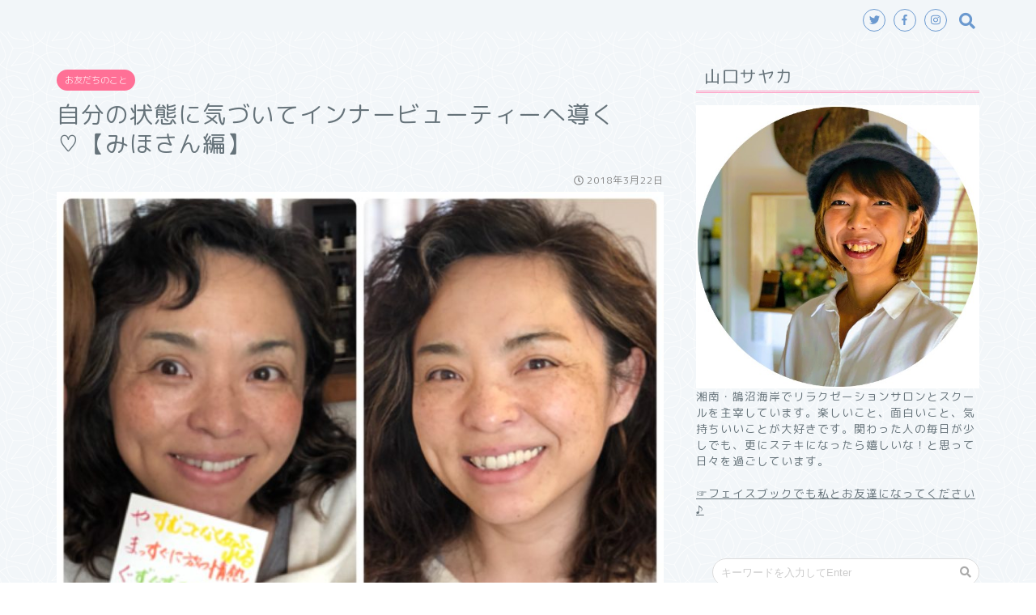

--- FILE ---
content_type: text/html; charset=UTF-8
request_url: https://sayaka.love/2018/03/onamaeuta_miho2/
body_size: 14033
content:
<!DOCTYPE html>
<html lang="ja">
<head prefix="og: http://ogp.me/ns# fb: http://ogp.me/ns/fb# article: http://ogp.me/ns/article#">
<meta charset="utf-8">
<meta http-equiv="X-UA-Compatible" content="IE=edge">
<meta name="viewport" content="width=device-width, initial-scale=1">
<!-- ここからOGP -->
<meta property="og:type" content="blog">
<meta property="og:description" content="お名前詩のみほさんのセッションのつづきです。 内面が変わると外見が変わる！？ みほさんのビフォーアフターは必見です。  こんにちは♪山口サヤカです。 湘南は鵠沼海岸ってところで、SandySPA（サンディース"> 
<meta property="og:title" content="自分の状態に気づいてインナービューティーへ導く♡【みほさん編】｜サヤカドットラブ（マッサージセラピスト・スクール講師・資格）"> 
<meta property="og:url" content="https://sayaka.love/2018/03/onamaeuta_miho2/"> 
<meta property="og:image" content="https://sayaka.love/wp-content/uploads/2018/03/-e1522617260875.jpg">
<meta property="og:site_name" content="サヤカドットラブ（マッサージセラピスト・スクール講師・資格）">
<meta property="fb:admins" content="">
<meta name="twitter:card" content="summary">
<!-- ここまでOGP --> 
<title>自分の状態に気づいてインナービューティーへ導く♡【みほさん編】 | サヤカドットラブ（マッサージセラピスト・スクール講師・資格）</title>
<meta name="description" itemprop="description" content="お名前詩のみほさんのセッションのつづきです。 内面が変わると外見が変わる！？ みほさんのビフォーアフターは必見です。  こんにちは♪山口サヤカです。 湘南は鵠沼海岸ってところで、SandySPA（サンディース" >
<link rel="shortcut icon" href="https://sayaka.love/wp-content/themes/jin/favicon.ico">
<meta name='robots' content='max-image-preview:large' />

<!-- All in One SEO Pack 2.5 by Michael Torbert of Semper Fi Web Design[944,1013] -->
<link rel="canonical" href="https://sayaka.love/2018/03/onamaeuta_miho2/" />
<!-- /all in one seo pack -->
<link rel='dns-prefetch' href='//s0.wp.com' />
<link rel='dns-prefetch' href='//ajax.googleapis.com' />
<link rel='dns-prefetch' href='//cdnjs.cloudflare.com' />
<link rel='dns-prefetch' href='//use.fontawesome.com' />
<link rel='dns-prefetch' href='//s.w.org' />
<link rel="alternate" type="application/rss+xml" title="サヤカドットラブ（マッサージセラピスト・スクール講師・資格） &raquo; フィード" href="https://sayaka.love/feed/" />
<link rel="alternate" type="application/rss+xml" title="サヤカドットラブ（マッサージセラピスト・スクール講師・資格） &raquo; コメントフィード" href="https://sayaka.love/comments/feed/" />
<link rel="alternate" type="application/rss+xml" title="サヤカドットラブ（マッサージセラピスト・スクール講師・資格） &raquo; 自分の状態に気づいてインナービューティーへ導く♡【みほさん編】 のコメントのフィード" href="https://sayaka.love/2018/03/onamaeuta_miho2/feed/" />
		<script type="text/javascript">
			window._wpemojiSettings = {"baseUrl":"https:\/\/s.w.org\/images\/core\/emoji\/13.1.0\/72x72\/","ext":".png","svgUrl":"https:\/\/s.w.org\/images\/core\/emoji\/13.1.0\/svg\/","svgExt":".svg","source":{"concatemoji":"https:\/\/sayaka.love\/wp-includes\/js\/wp-emoji-release.min.js?ver=5.8.12"}};
			!function(e,a,t){var n,r,o,i=a.createElement("canvas"),p=i.getContext&&i.getContext("2d");function s(e,t){var a=String.fromCharCode;p.clearRect(0,0,i.width,i.height),p.fillText(a.apply(this,e),0,0);e=i.toDataURL();return p.clearRect(0,0,i.width,i.height),p.fillText(a.apply(this,t),0,0),e===i.toDataURL()}function c(e){var t=a.createElement("script");t.src=e,t.defer=t.type="text/javascript",a.getElementsByTagName("head")[0].appendChild(t)}for(o=Array("flag","emoji"),t.supports={everything:!0,everythingExceptFlag:!0},r=0;r<o.length;r++)t.supports[o[r]]=function(e){if(!p||!p.fillText)return!1;switch(p.textBaseline="top",p.font="600 32px Arial",e){case"flag":return s([127987,65039,8205,9895,65039],[127987,65039,8203,9895,65039])?!1:!s([55356,56826,55356,56819],[55356,56826,8203,55356,56819])&&!s([55356,57332,56128,56423,56128,56418,56128,56421,56128,56430,56128,56423,56128,56447],[55356,57332,8203,56128,56423,8203,56128,56418,8203,56128,56421,8203,56128,56430,8203,56128,56423,8203,56128,56447]);case"emoji":return!s([10084,65039,8205,55357,56613],[10084,65039,8203,55357,56613])}return!1}(o[r]),t.supports.everything=t.supports.everything&&t.supports[o[r]],"flag"!==o[r]&&(t.supports.everythingExceptFlag=t.supports.everythingExceptFlag&&t.supports[o[r]]);t.supports.everythingExceptFlag=t.supports.everythingExceptFlag&&!t.supports.flag,t.DOMReady=!1,t.readyCallback=function(){t.DOMReady=!0},t.supports.everything||(n=function(){t.readyCallback()},a.addEventListener?(a.addEventListener("DOMContentLoaded",n,!1),e.addEventListener("load",n,!1)):(e.attachEvent("onload",n),a.attachEvent("onreadystatechange",function(){"complete"===a.readyState&&t.readyCallback()})),(n=t.source||{}).concatemoji?c(n.concatemoji):n.wpemoji&&n.twemoji&&(c(n.twemoji),c(n.wpemoji)))}(window,document,window._wpemojiSettings);
		</script>
		<style type="text/css">
img.wp-smiley,
img.emoji {
	display: inline !important;
	border: none !important;
	box-shadow: none !important;
	height: 1em !important;
	width: 1em !important;
	margin: 0 .07em !important;
	vertical-align: -0.1em !important;
	background: none !important;
	padding: 0 !important;
}
</style>
	<link rel='stylesheet' id='wp-block-library-css'  href='https://sayaka.love/wp-includes/css/dist/block-library/style.min.css?ver=5.8.12' type='text/css' media='all' />
<link rel='stylesheet' id='pz-linkcard-css'  href='//sayaka.love/wp-content/uploads/pz-linkcard/style.css?ver=5.8.12' type='text/css' media='all' />
<link rel='stylesheet' id='theme-style-css'  href='https://sayaka.love/wp-content/themes/jin/style.css?ver=5.8.12' type='text/css' media='all' />
<link rel='stylesheet' id='fontawesome-style-css'  href='https://use.fontawesome.com/releases/v5.0.1/css/all.css?ver=5.8.12' type='text/css' media='all' />
<link rel='stylesheet' id='swiper-style-css'  href='https://cdnjs.cloudflare.com/ajax/libs/Swiper/4.0.7/css/swiper.min.css?ver=5.8.12' type='text/css' media='all' />
<link rel='stylesheet' id='jetpack_css-css'  href='https://sayaka.love/wp-content/plugins/jetpack/css/jetpack.css?ver=6.9.4' type='text/css' media='all' />
<link rel="https://api.w.org/" href="https://sayaka.love/wp-json/" /><link rel="alternate" type="application/json" href="https://sayaka.love/wp-json/wp/v2/posts/1817" /><link rel='shortlink' href='https://sayaka.love/?p=1817' />
<link rel="alternate" type="application/json+oembed" href="https://sayaka.love/wp-json/oembed/1.0/embed?url=https%3A%2F%2Fsayaka.love%2F2018%2F03%2Fonamaeuta_miho2%2F" />
<link rel="alternate" type="text/xml+oembed" href="https://sayaka.love/wp-json/oembed/1.0/embed?url=https%3A%2F%2Fsayaka.love%2F2018%2F03%2Fonamaeuta_miho2%2F&#038;format=xml" />
<style type='text/css'>img#wpstats{display:none}</style>	<style type="text/css">
		#wrapper{
						background-color: #f2f6f9;
						background-image: url(https://jin-demo.jp/demo-8/wp-content/uploads/2019/03/seamless_8-1-1.png);
		}
		.related-entry-headline-text span:before,
		#comment-title span:before,
		#reply-title span:before{
			background-color: #ff9ec4;
			border-color: #ff9ec4!important;
		}
		footer,
		#breadcrumb:after,
		#page-top a{	
			background-color: #ff9ec4;
		}
		.footer-inner a,
		#copyright,
		#copyright-center{
			border-color: #0a0a0a!important;
			color: #0a0a0a!important;
		}
		#footer-widget-area
		{
			border-color: #0a0a0a!important;
		}
		.page-top-footer a{
			color: #ff9ec4!important;
		}
				#breadcrumb ul li,
		#breadcrumb ul li a{
			color: #ff9ec4!important;
		}
		
		body,
		a,
		a:link,
		a:visited{
			color: #66737a;
		}
		a:hover{
			color: #ff96b2;
		}
				.widget_nav_menu ul > li > a:before,
		.widget_categories ul > li > a:before,
		.widget_archive form:after,
		.widget_categories form:after,
		.widget_nav_menu ul > li > ul.sub-menu > li > a:before,
		.widget_categories ul > li > .children > li > a:before,
		.widget_nav_menu ul > li > ul.sub-menu > li > ul.sub-menu li > a:before,
		.widget_categories ul > li > .children > li > .children li > a:before{
			color: #ff9ec4;
		}
		footer .footer-widget,
		footer .footer-widget a,
		footer .footer-widget ul li,
		.footer-widget.widget_nav_menu ul > li > a:before,
		.footer-widget.widget_categories ul > li > a:before{
			color: #0a0a0a!important;
			border-color: #0a0a0a!important;
		}
		footer .footer-widget .widgettitle{
			color: #0a0a0a!important;
			border-color: #ff7096!important;
		}
		footer .widget_nav_menu ul .children .children li a:before,
		footer .widget_categories ul .children .children li a:before{
			background-color: #0a0a0a!important;
		}
		#drawernav a:hover,
		.post-list-title,
		#prev-next p,
		#toc_container .toc_list li a{
			color: #66737a!important;
		}
		#header-box{
			background-color: #ff9ec4;
		}
		.pickup-contents:before{
			background-color: #ff9ec4!important;
		}
		.main-image-text{
			color: #ffffff;
		}
		.main-image-text-sub{
			color: #ffffff;
		}
		
						#site-info{
			padding-top: 30px!important;
			padding-bottom: 30px!important;
		}
				
		#site-info span a{
			color: #eff2f7!important;
		}
		
				#headmenu .headsns .line a svg{
			fill: #6b99cf!important;
		}
		#headmenu .headsns a,
		#headmenu{
			color: #6b99cf!important;
			border-color:#6b99cf!important;
		}
						.profile-follow .line-sns a svg{
			fill: #ff9ec4!important;
		}
		.profile-follow .line-sns a:hover svg{
			fill: #ff7096!important;
		}
		.profile-follow a{
			color: #ff9ec4!important;
			border-color:#ff9ec4!important;
		}
		.profile-follow a:hover,
		#headmenu .headsns a:hover{
			color:#ff7096!important;
			border-color:#ff7096!important;
		}
				.search-box:hover{
			color:#ff7096!important;
			border-color:#ff7096!important;
		}
				#header #headmenu .headsns .line a:hover svg{
			fill:#ff7096!important;
		}
		.cps-icon-bar,
		#navtoggle:checked + .sp-menu-open .cps-icon-bar{
			background-color: #eff2f7;
		}
		#nav-container{
			background-color: #f2f6f9;
		}
		#drawernav ul.menu-box > li > a,
		#drawernav2 ul.menu-box > li > a,
		#drawernav3 ul.menu-box > li > a,
		#drawernav4 ul.menu-box > li > a,
		#drawernav5 ul.menu-box > li > a,
		#drawernav ul.menu-box > li.menu-item-has-children:after,
		#drawernav2 ul.menu-box > li.menu-item-has-children:after,
		#drawernav3 ul.menu-box > li.menu-item-has-children:after,
		#drawernav4 ul.menu-box > li.menu-item-has-children:after,
		#drawernav5 ul.menu-box > li.menu-item-has-children:after{
			color: #ff96b2!important;
		}
		#drawernav ul.menu-box li a,
		#drawernav2 ul.menu-box li a,
		#drawernav3 ul.menu-box li a,
		#drawernav4 ul.menu-box li a,
		#drawernav5 ul.menu-box li a{
			font-size: 12px!important;
		}
		#drawernav3 ul.menu-box > li{
			color: #66737a!important;
		}
		#drawernav4 .menu-box > .menu-item > a:after,
		#drawernav3 .menu-box > .menu-item > a:after,
		#drawernav .menu-box > .menu-item > a:after{
			background-color: #ff96b2!important;
		}
		#drawernav2 .menu-box > .menu-item:hover,
		#drawernav5 .menu-box > .menu-item:hover{
			border-top-color: #ff9ec4!important;
		}
						@media (min-width: 768px) {
			.post-list-mag .post-list-item:not(:nth-child(2n)){
				margin-right: 2.6%;
			}
		}
				@media (min-width: 768px) {
			#tab-1:checked ~ .tabBtn-mag li [for="tab-1"]:after,
			#tab-2:checked ~ .tabBtn-mag li [for="tab-2"]:after,
			#tab-3:checked ~ .tabBtn-mag li [for="tab-3"]:after,
			#tab-4:checked ~ .tabBtn-mag li [for="tab-4"]:after{
				border-top-color: #ff9ec4!important;
			}
			.tabBtn-mag label{
				border-bottom-color: #ff9ec4!important;
			}
		}
		#tab-1:checked ~ .tabBtn-mag li [for="tab-1"],
		#tab-2:checked ~ .tabBtn-mag li [for="tab-2"],
		#tab-3:checked ~ .tabBtn-mag li [for="tab-3"],
		#tab-4:checked ~ .tabBtn-mag li [for="tab-4"],
		#prev-next a.next:after,
		#prev-next a.prev:after{
			
			background-color: #ff9ec4!important;
		}
		
		.swiper-slide .post-list-cat,
		.post-list-mag .post-list-cat,
		.post-list-mag3col .post-list-cat,
		.swiper-pagination-bullet-active,
		.pickup-cat,
		.post-list .post-list-cat,
		.more-cat-button a:hover span:before,
		#breadcrumb .bcHome a:hover span:before,
		.pop-num{
			background-color: #ff7096!important;
		}
		.sidebar-btn a,
		.profile-sns-menu{
			background-color: #ff7096!important;
		}
		.sp-sns-menu a,
		.pickup-contents-box a:hover .pickup-title{
			border-color: #ff9ec4!important;
			color: #ff9ec4!important;
		}
				.pro-line svg{
			fill: #ff9ec4!important;
		}
		.cps-post-cat a,
		.meta-cat,
		.popular-cat{
			background-color: #ff7096!important;
			border-color: #ff7096!important;
		}
		.tagicon,
		.tag-box a,
		#toc_container .toc_list > li,
		#toc_container .toc_title{
			color: #ff9ec4!important;
		}
		.tag-box a,
		#toc_container:before{
			border-color: #ff9ec4!important;
		}
		.cps-post-cat a:hover{
			color: #ff96b2!important;
		}
		.pagination li:not([class*="current"]) a:hover,
		.widget_tag_cloud a:hover{
			background-color: #ff9ec4!important;
		}
		.nextpage a:hover span {
			color: #ff9ec4!important;
			border-color: #ff9ec4!important;
		}
		.cta-content:before{
			background-color: #6b99cf!important;
		}
		.cta-text,
		.info-title{
			color: #fff!important;
		}
		#footer-widget-area.footer_style1 .widgettitle{
			border-color: #ff7096!important;
		}
		.sidebar_style1 .widgettitle,
		.sidebar_style5 .widgettitle{
			border-color: #ff9ec4!important;
		}
		.sidebar_style2 .widgettitle,
		.sidebar_style4 .widgettitle{
			background-color: #ff9ec4!important;
		}
		
		.tn-logo-size{
			font-size: 120%!important;
		}
		.tn-logo-size img{
			width: 120%!important;
		}
		.sp-logo-size{
			font-size: 100%!important;
		}
		.sp-logo-size img{
			width: 100%!important;
		}
				.cps-post-main ul > li:before,
		.cps-post-main ol > li:before{
			background-color: #ff7096!important;
		}
		.profile-card .profile-title{
			background-color: #ff9ec4!important;
		}
		.profile-card{
			border-color: #ff9ec4!important;
		}
		.cps-post-main a{
			color:#7bced1;
		}
		.cps-post-main .marker{
			background: -webkit-linear-gradient( transparent 60%, #fcfad9 0% ) ;
			background: linear-gradient( transparent 60%, #fcfad9 0% ) ;
		}
		.cps-post-main .marker2{
			background: -webkit-linear-gradient( transparent 60%, #a6ede7 0% ) ;
			background: linear-gradient( transparent 60%, #a6ede7 0% ) ;
		}
		
		
		.simple-box1{
			border-color:#6b99cf!important;
		}
		.simple-box2{
			border-color:#f2bf7d!important;
		}
		.simple-box3{
			border-color:#ffcd44!important;
		}
		.simple-box4{
			border-color:#7badd8!important;
		}
		.simple-box4:before{
			background-color: #7badd8;
		}
		.simple-box5{
			border-color:#e896c7!important;
		}
		.simple-box5:before{
			background-color: #e896c7;
		}
		.simple-box6{
			background-color:#fffdef!important;
		}
		.simple-box7{
			border-color:#def1f9!important;
		}
		.simple-box7:before{
			background-color:#def1f9!important;
		}
		.simple-box8{
			border-color:#96ddc1!important;
		}
		.simple-box8:before{
			background-color:#96ddc1!important;
		}
		.simple-box9:before{
			background-color:#e1c0e8!important;
		}
		.simple-box9:after{
			border-color:#e1c0e8 #e1c0e8 #fff #fff!important;
		}
		
		.kaisetsu-box1:before,
		.kaisetsu-box1-title{
			background-color:#ffb49e!important;
		}
		.kaisetsu-box2{
			border-color:#6396a3!important;
		}
		.kaisetsu-box2-title{
			background-color:#6396a3!important;
		}
		.kaisetsu-box4{
			border-color:#ea91a9!important;
		}
		.kaisetsu-box4-title{
			background-color:#ea91a9!important;
		}
		.kaisetsu-box5:before{
			background-color:#57b3ba!important;
		}
		.kaisetsu-box5-title{
			background-color:#57b3ba!important;
		}
		
		.concept-box1{
			border-color:#85db8f!important;
		}
		.concept-box1:after{
			background-color:#85db8f!important;
		}
		.concept-box1:before{
			content:"ポイント"!important;
			color:#85db8f!important;
		}
		.concept-box2{
			border-color:#f7cf6a!important;
		}
		.concept-box2:after{
			background-color:#f7cf6a!important;
		}
		.concept-box2:before{
			content:"注意点"!important;
			color:#f7cf6a!important;
		}
		.concept-box3{
			border-color:#86cee8!important;
		}
		.concept-box3:after{
			background-color:#86cee8!important;
		}
		.concept-box3:before{
			content:"良い例"!important;
			color:#86cee8!important;
		}
		.concept-box4{
			border-color:#ed8989!important;
		}
		.concept-box4:after{
			background-color:#ed8989!important;
		}
		.concept-box4:before{
			content:"悪い例"!important;
			color:#ed8989!important;
		}
		.concept-box5{
			border-color:#9e9e9e!important;
		}
		.concept-box5:after{
			background-color:#9e9e9e!important;
		}
		.concept-box5:before{
			content:"参考"!important;
			color:#9e9e9e!important;
		}
		.concept-box6{
			border-color:#8eaced!important;
		}
		.concept-box6:after{
			background-color:#8eaced!important;
		}
		.concept-box6:before{
			content:"メモ"!important;
			color:#8eaced!important;
		}
		
		.innerlink-box1,
		.blog-card{
			border-color:#ffcd44!important;
		}
		.innerlink-box1-title{
			background-color:#ffcd44!important;
			border-color:#ffcd44!important;
		}
		.innerlink-box1:before,
		.blog-card-hl-box{
			background-color:#ffcd44!important;
		}
		
		.color-button01 a,
		.color-button01 a:hover,
		.color-button01:before{
			background-color: #6b99cf!important;
		}
		.top-image-btn-color a,
		.top-image-btn-color a:hover,
		.top-image-btn-color:before{
			background-color: #0a0a0a!important;
		}
		.color-button02 a,
		.color-button02 a:hover,
		.color-button02:before{
			background-color: #e27a96!important;
		}
		
		.color-button01-big a,
		.color-button01-big a:hover,
		.color-button01-big:before{
			background-color: #7bced1!important;
		}
		.color-button01-big a,
		.color-button01-big:before{
			border-radius: 50px!important;
		}
		.color-button01-big a{
			padding-top: 20px!important;
			padding-bottom: 20px!important;
		}
		
		.color-button02-big a,
		.color-button02-big a:hover,
		.color-button02-big:before{
			background-color: #6b99cf!important;
		}
		.color-button02-big a,
		.color-button02-big:before{
			border-radius: 40px!important;
		}
		.color-button02-big a{
			padding-top: 20px!important;
			padding-bottom: 20px!important;
		}
				.color-button01-big{
			width: 75%!important;
		}
		.color-button02-big{
			width: 75%!important;
		}
				
		
					.top-image-btn-color:before,
			.color-button01:before,
			.color-button02:before,
			.color-button01-big:before,
			.color-button02-big:before{
				bottom: -1px;
				left: -1px;
				width: 100%;
				height: 100%;
				border-radius: 6px;
				box-shadow: 0px 1px 5px 0px rgba(0, 0, 0, 0.25);
				-webkit-transition: all .4s;
				transition: all .4s;
			}
			.top-image-btn-color a:hover,
			.color-button01 a:hover,
			.color-button02 a:hover,
			.color-button01-big a:hover,
			.color-button02-big a:hover{
				-webkit-transform: translateY(2px);
				transform: translateY(2px);
				-webkit-filter: brightness(0.95);
				 filter: brightness(0.95);
			}
			.top-image-btn-color:hover:before,
			.color-button01:hover:before,
			.color-button02:hover:before,
			.color-button01-big:hover:before,
			.color-button02-big:hover:before{
				-webkit-transform: translateY(2px);
				transform: translateY(2px);
				box-shadow: none!important;
			}
				
		.h2-style01 h2,
		.h2-style02 h2:before,
		.h2-style03 h2,
		.h2-style04 h2:before,
		.h2-style05 h2,
		.h2-style07 h2:before,
		.h2-style07 h2:after,
		.h3-style03 h3:before,
		.h3-style02 h3:before,
		.h3-style05 h3:before,
		.h2-style08 h2:after,
		.h3-style02 h3:after,
		.h4-style02 h4:before{
			background-color: #ff9ec4!important;
		}
		.h3-style01 h3,
		.h3-style04 h3,
		.h3-style05 h3,
		.h4-style01 h4,
		.h2-style02 h2,
		.h2-style08 h2,
		.h2-style08 h2:before,
		.h4-style03 h4{
			border-color: #ff9ec4!important;
		}
		.h2-style05 h2:before{
			border-top-color: #ff9ec4!important;
		}
		.h2-style06 h2:before,
		.sidebar_style3 .widgettitle:after{
			background-image: linear-gradient(
				-45deg,
				transparent 25%,
				#ff9ec4 25%,
				#ff9ec4 50%,
				transparent 50%,
				transparent 75%,
				#ff9ec4 75%,
				#ff9ec4			);
		}
				
		@media all and (-ms-high-contrast:none){
			*::-ms-backdrop, .color-button01:before,
			.color-button02:before,
			.color-button01-big:before,
			.color-button02-big:before{
				background-color: #595857!important;
			}
		}
		
	</style>
<style type="text/css">.recentcomments a{display:inline !important;padding:0 !important;margin:0 !important;}</style>
<!-- Jetpack Open Graph Tags -->
<meta property="og:type" content="article" />
<meta property="og:title" content="自分の状態に気づいてインナービューティーへ導く♡【みほさん編】" />
<meta property="og:url" content="https://sayaka.love/2018/03/onamaeuta_miho2/" />
<meta property="og:description" content="お名前詩のみほさんのセッションのつづきです。 内面が変わると外見が変わる！？ みほさんのビフォーアフターは必見&hellip;" />
<meta property="article:published_time" content="2018-03-21T22:10:45+00:00" />
<meta property="article:modified_time" content="2018-03-21T22:10:45+00:00" />
<meta property="og:site_name" content="サヤカドットラブ（マッサージセラピスト・スクール講師・資格）" />
<meta property="og:image" content="https://sayaka.love/wp-content/uploads/2018/03/-e1522617260875.jpg" />
<meta property="og:image:width" content="800" />
<meta property="og:image:height" content="600" />
<meta property="og:locale" content="ja_JP" />
<meta name="twitter:creator" content="@SandySPA77" />
<meta name="twitter:text:title" content="自分の状態に気づいてインナービューティーへ導く♡【みほさん編】" />
<meta name="twitter:image" content="https://sayaka.love/wp-content/uploads/2018/03/-e1522617260875.jpg?w=640" />
<meta name="twitter:card" content="summary_large_image" />

<!-- End Jetpack Open Graph Tags -->
		<style type="text/css" id="wp-custom-css">
			.proflink{
	text-align:center;
	padding:7px 10px;
	background:#ff7fa1;/*カラーは変更*/
	width:50%;
	margin:0 auto;
	margin-top:20px;
	border-radius:20px;
	border:3px double #fff;
	color:#fff;
	font-size:0.65rem;
}
#toc_container {
	background: rgba(255,255,255,0.4)!important;
}		</style>
		    

</head>
<body class="post-template-default single single-post postid-1817 single-format-standard" id="rm-style">
<div id="wrapper">

		
	
	<!--ヘッダー-->
	
				<!--グローバルナビゲーション layout1-->
	
	<div id="nav-container">
		<div class="header-style6-box">
			<div id="drawernav5" class="ef">
							</div>

			
			<div id="headmenu" class="header-style6">
				<span class="headsns tn_sns_on">
											<span class="twitter"><a href="#"><i class="fab fa-twitter fa-lg" aria-hidden="true"></i></a></span>
																<span class="facebook">
						<a href="#"><i class="fab fa-facebook-f fa-lg" aria-hidden="true"></i></a>
						</span>
																<span class="instagram">
						<a href="#"><i class="fab fa-instagram fa-lg" aria-hidden="true"></i></a>
						</span>
											
					
				</span>
				<span class="headsearch tn_search_on">
					<form class="search-box" role="search" method="get" id="searchform" action="https://sayaka.love/">
	<input type="search" placeholder="キーワードを入力してEnter" class="text search-text" value="" name="s" id="s">
	<input type="submit" id="searchsubmit" value="&#xf002;">
</form>
				</span>
			</div>
				</div>
	</div>
		<!--グローバルナビゲーション layout1-->


<div id="scroll-content">
<!--ヘッダー画像-->
						<!--ヘッダー画像-->			
	<!--ヘッダー-->

	<div class="clearfix"></div>

						
	<div id="contents">
		<div id="overlay"></div>
		<!--メインコンテンツ-->
			<main id="main-contents" class="main-contents article_style2 animate" itemprop="mainContentOfPage">
				<section class="cps-post-box hentry">
																	<article class="cps-post">
							<header class="cps-post-header">
																<span class="cps-post-cat category-%e3%81%8a%e5%8f%8b%e3%81%a0%e3%81%a1%e3%81%ae%e3%81%93%e3%81%a8" itemprop="keywords"><a href="https://sayaka.love/category/%e3%81%8a%e5%8f%8b%e3%81%a0%e3%81%a1%e3%81%ae%e3%81%93%e3%81%a8/" style="background-color:!important;">お友だちのこと</a></span>
																<h1 class="cps-post-title entry-title" itemprop="headline">自分の状態に気づいてインナービューティーへ導く♡【みほさん編】</h1>
								<div class="cps-post-meta vcard">
									<span class="writer fn" itemprop="author" itemscope itemtype="http://schema.org/Person"><span itemprop="name">山口サヤカ</span></span>
									<span class="cps-post-date-box">
											<span class="cps-post-date"><i class="far fa-clock" aria-hidden="true"></i>&nbsp;<time class="entry-date date published updated" datetime="2018-03-22T07:10:45+09:00">2018年3月22日</time></span>
									</span>
								</div>
								
							</header>
															<div class="cps-post-thumb" itemscope itemtype="http://schema.org/ImageObject">
									<img src="https://sayaka.love/wp-content/uploads/2018/03/-e1522617260875.jpg" class="attachment-large_size size-large_size wp-post-image" alt="" loading="lazy" />								</div>
														
							<div class="cps-post-main-box">
								<div class="cps-post-main h2-style08 h3-style03 h4-style02 entry-content s-size s-size-sp" itemprop="articleBody">

									<div class="clearfix"></div>
	
									<p>お名前詩のみほさんのセッションのつづきです。<br />
内面が変わると外見が変わる！？<br />
みほさんのビフォーアフターは必見です。</p>
<p>&nbsp;</p>
<p>こんにちは♪山口サヤカです。</p>
<p>湘南は鵠沼海岸ってところで、<a href="http://sandyspa.jp/">SandySPA（サンディースパ）</a>っていう心と身体を開放するリトリートサロンと人生を変えちゃう<a href="http://sandyspa.jp/other/school/">セラピストスクール</a>やってます。</p>
<p>今日もサヤカドットラブを読んでくれてありがとう。こうして読んでくれてるアナタがいるから、私ももっともっと伝えたいって日に日に想いがつのってます。</p>
<p>&nbsp;</p>
<p>昨日のブログでは、みほさんが紡ぎ出すお名前詩についてお話させてもらいました。<br />
<span style="font-size: 12pt;"><strong>▷<a href="http://sayaka.love/2018/03/onamaeuta_miho/">お名前詩のみほさんがやってきた！</a></strong></span></p>
<p>今日はそのつづきのおはなし♡</p>
<p>&nbsp;</p>
<p>他人のことは心の中身までよーく見えてしまうみほさんでも、自分のこととなると、なかなかわからないもの。</p>
<p>そこで、サンディースパ流！がっつりカウンセリングでみほさんを掘り下げていくよー！</p>
<p>今回はたまたまユウスケも居合わせたので、二人でみほさんを挟んで両側からカウンセリング！<br />
<span style="color: #ff9900;">名付けて<span style="font-size: 18pt;"><strong>サラウンドセラピー（笑）</strong></span></span></p>
<div id="attachment_1680" style="width: 810px" class="wp-caption alignnone"><img loading="lazy" aria-describedby="caption-attachment-1680" class="wp-image-1680 size-large" src="http://sayaka.love/wp-content/uploads/2018/03/B4D5D435-0B2B-4D13-A5BE-BAA5FD9B2730-e1521612796205-800x1067.jpeg" alt="" width="800" height="1067" /></p>
<p id="caption-attachment-1680" class="wp-caption-text">みほさんを、ユウスケとサヤカで挟んでサラウンドセラピー中</p>
</div>
<p>サラウンドセラピーの効果は絶大だったようで、施術前にだいぶほぐれていました（^^）</p>
<p>&nbsp;</p>
<p>・・・・・</p>
<p>&nbsp;</p>
<p>この後は、たーっぷり２時間半の全身トリートメント。</p>
<p>私の手を通して、みほさんの体をスキャンするように、自分の体の状態を知ってもらうよ。</p>
<p>&nbsp;</p>
<p>ただマッサージをしてもらうだけでも体はゆるむんだけどね、施術の目的で特に大切なのって、実は、施術受けている人が「自分自身の体の状態を知る」ってことだと私サヤカは思っています。</p>
<p>普段、痛みやだるさを感じていなければ「自分は問題がなく健康」だと思いがち。</p>
<p>でもね、体の疲れや痛みを放置しすぎて、それに耐えきれなくなった体が、これ以上ツラさを感じないように、あえて感覚を鈍らせることってよくあるの。</p>
<p>だから、自覚なく状態が悪いっていうのは、正直良い状態とは言えないんだ。</p>
<p>施術の効果として、人に触ってもらってはじめて自分の身体の不調に気付けたりもするんだよ。</p>
<p>人は誰しも自分の体の疲れには気づきにくいもの。</p>
<p>みほさんも例外に漏れず、放置しすぎて感じることができていなかった疲れを再認識。</p>
<p>施術後はみほさんご自身の身体にやさしく声をかけてあげていました。</p>
<p>&nbsp;</p>
<p>さーて、頭のてっぺんからつま先までゆるゆるに仕上がりましたよー♡</p>
<p>&nbsp;</p>
<img loading="lazy" class="alignnone size-large wp-image-1684" src="http://sayaka.love/wp-content/uploads/2018/03/EC6F2399-443E-47C4-99D0-9E69956D2D0D-800x1067.jpeg" alt="" width="800" height="1067" srcset="https://sayaka.love/wp-content/uploads/2018/03/EC6F2399-443E-47C4-99D0-9E69956D2D0D-800x1067.jpeg 800w, https://sayaka.love/wp-content/uploads/2018/03/EC6F2399-443E-47C4-99D0-9E69956D2D0D-500x667.jpeg 500w, https://sayaka.love/wp-content/uploads/2018/03/EC6F2399-443E-47C4-99D0-9E69956D2D0D-768x1024.jpeg 768w, https://sayaka.love/wp-content/uploads/2018/03/EC6F2399-443E-47C4-99D0-9E69956D2D0D.jpeg 1536w" sizes="(max-width: 800px) 100vw, 800px" />
<p><span style="font-size: 18pt; color: #ff00ff;"><strong>はい、かわいい〜♡</strong></span></p>
<p>みほさん、めーっちゃスッキリしました！！</p>
<p>&nbsp;</p>
<p><span style="font-size: 18pt;"><strong>見て見て！</strong></span></p>
<p><span style="font-size: 14pt; color: #ff9900;"><strong>施術前と施術後でこーんなにお顔が変わったよ！！</strong></span><br />
ちなみに身体と頭の施術のみで、フェイシャルはやってないよー。</p>
<div id="attachment_1810" style="width: 810px" class="wp-caption alignnone"><img loading="lazy" aria-describedby="caption-attachment-1810" class="wp-image-1810 size-large" src="http://sayaka.love/wp-content/uploads/2018/03/みほさんビフォーアフター-800x600.jpg" alt="" width="800" height="600" /></p>
<p id="caption-attachment-1810" class="wp-caption-text">施術前→施術後</p>
</div>
<p>内側から出る輝きっていうのかな、施術後のほうが明らかにキラキラしているよね☆<br />
もちろん、ヘアーメイクとかもしてないよー。</p>
<p>やっぱり人って、内面が外見に出るよね♪</p>
<h2><span style="font-size: 18pt; color: #ff00ff;"><strong>まさにインナービューティー♡</strong></span></h2>
<p>&nbsp;</p>
<p>今回みほさんが施術を受けに来てくれた目的は、心と身体の大デトックス！本来のみほさんが望む未来へ向かうための準備でした。</p>
<p>みほさんにとってのこの一年は、なかなか自分自身を感じることができなかったそうですが、施術後のみほさんはちがう（^^）</p>
<p>すっきりとクリアになった今の状態で、みほさん自身へのお名前詩を創ってもらうことを宿題とさせてもらいました。</p>
<p>みほさんの帰宅後、早速送られてきたお名前詩がこちら。</p>
<img loading="lazy" class="alignnone size-large wp-image-1752" src="http://sayaka.love/wp-content/uploads/2018/03/やぎうらみほおなまえうた-800x600.jpg" alt="" width="800" height="600" />
<p><strong><span style="font-size: 14pt; color: #ad0048;">や</span><span style="color: #ff5cd6;">さしさを自分にもっと与えていい</span></strong></p>
<p><strong><span style="font-size: 14pt; color: #ad0048;">ぎ</span><span style="color: #bf00c9;">しんあんきも全く自分にない</span></strong></p>
<p><strong><span style="color: #ad0048; font-size: 14pt;">う</span><span style="color: #44e01d;">つくしさとは真の姿である</span></strong></p>
<p><strong><span style="font-size: 14pt; color: #ad0048;">ら</span><span style="color: #ff6600;">くにらくに肩の力がぬけている</span></strong></p>
<p><strong><span style="font-size: 14pt; color: #ad0048;">み</span><span style="color: #0000ff;">んなみんなつながっていると生み出す</span></strong></p>
<p><strong><span style="font-size: 14pt; color: #ad0048;">ほ</span><span style="color: #ffdd00;">んらいの私をいつも意識している</span></strong></p>
<p>↑これってね、実は私の心の中で想っていたみほさんへのメッセージとぴーったりハマっていたから、正直めっちゃびっくりしたんです。</p>
<p>&nbsp;</p>
<hr />
<p style="text-align: center;"><span style="font-size: 14pt;">サヤカの魔法のレシピ</span></p>
<hr />
<h2 style="text-align: center;"><span style="color: #ff99cc;">心と身体がゆるむと、その人の魅力が外見に出てくる♡</span></h2>
<p>人が進化していくためには、人から答えを聞くよりも、自分自身で気づくほうが何百倍も価値がある。だから、私はあえてすべての答えを言わないという選択をすることはよくあります。</p>
<p>心と体がゆるんで、ちゃんと自分を感じてあげられたみほさんは、これまで認めることのできなかった自分に気づくことができました。するとこんなにキレイに！</p>
<p>心と体がゆるむって本当に素晴らしいなってあらためて思います。</p>
<p><span style="font-size: 10pt;">これからのみほさんがますます楽しみだよー♪</span></p>
<img loading="lazy" class="alignnone size-large wp-image-1683" src="http://sayaka.love/wp-content/uploads/2018/03/4D3DBF8B-1B97-496E-A9E1-CCE180C089DE-e1521628161683-800x800.jpeg" alt="" width="800" height="800" srcset="https://sayaka.love/wp-content/uploads/2018/03/4D3DBF8B-1B97-496E-A9E1-CCE180C089DE-e1521628161683-800x800.jpeg 800w, https://sayaka.love/wp-content/uploads/2018/03/4D3DBF8B-1B97-496E-A9E1-CCE180C089DE-e1521628161683-150x150.jpeg 150w, https://sayaka.love/wp-content/uploads/2018/03/4D3DBF8B-1B97-496E-A9E1-CCE180C089DE-e1521628161683-500x500.jpeg 500w, https://sayaka.love/wp-content/uploads/2018/03/4D3DBF8B-1B97-496E-A9E1-CCE180C089DE-e1521628161683-768x768.jpeg 768w, https://sayaka.love/wp-content/uploads/2018/03/4D3DBF8B-1B97-496E-A9E1-CCE180C089DE-e1521628161683-100x100.jpeg 100w, https://sayaka.love/wp-content/uploads/2018/03/4D3DBF8B-1B97-496E-A9E1-CCE180C089DE-e1521628161683-50x50.jpeg 50w, https://sayaka.love/wp-content/uploads/2018/03/4D3DBF8B-1B97-496E-A9E1-CCE180C089DE-e1521628161683.jpeg 1536w" sizes="(max-width: 800px) 100vw, 800px" />
<p>みほさんのブログはこちら<br />
▷<a href="https://ameblo.jp/yagiuramiho/">自分を整えるといまここから自由になる！〜五感を研ぎ澄ませて、直感と共に生きて行くMIHOのブログ</a></p>
<p>お名前詩に興味がある人、ぜひみほさんに会ってみてほしーな♡</p>
<p>&nbsp;</p>
<p>今日もサヤカドットラブに来てくれてありがとう。<br />
明日もここで会おうね！</p>
<p>＊＊＊＊＊＊＊＊</p>
<p><span style="font-size: 14pt; color: #ff99cc;"><b>ラバーズはまだまだ募集ちう。</b></span></p>
<p>気になっちゃった人はぜひともラバーズに♡</p>
<p>ラバーズはサヤカに言ってくれれば誰でもなれちゃうよ♪</p>
<p>フェイスブックのコメント欄からお待ちしてまーす！！</p>
<p><a href="https://www.facebook.com/sandy.sayaka"><b><span style="font-size: 14pt;">♡お友だち申請はここだよ♡</span></b></a></p>
<p><b>あっ、お友だち申請のときには一言メッセージをくださいね！</b></p>
<p>サヤカがとてもとても喜びます(≧∀≦)</p>
									
																		
									
									<div class="tag-box"><span><a href="/tag/sandyspa"><span class="tagicon"><i class="fa fa-tag" aria-hidden="true"></i></span> #sandyspa</a></span><span><a href="/tag/%e3%82%a4%e3%83%b3%e3%83%8a%e3%83%bc%e3%83%93%e3%83%a5%e3%83%bc%e3%83%86%e3%82%a3%e3%83%bc"><span class="tagicon"><i class="fa fa-tag" aria-hidden="true"></i></span> #インナービューティー</a></span><span><a href="/tag/%e3%81%8a%e3%81%aa%e3%81%be%e3%81%88%e3%81%86%e3%81%9f"><span class="tagicon"><i class="fa fa-tag" aria-hidden="true"></i></span> #おなまえうた</a></span><span><a href="/tag/%e3%81%8a%e5%90%8d%e5%89%8d%e8%a9%a9"><span class="tagicon"><i class="fa fa-tag" aria-hidden="true"></i></span> #お名前詩</a></span><span><a href="/tag/%e3%82%b5%e3%83%a4%e3%82%ab"><span class="tagicon"><i class="fa fa-tag" aria-hidden="true"></i></span> #サヤカ</a></span><span><a href="/tag/%e3%82%b5%e3%83%b3%e3%83%87%e3%82%a3%e3%83%bc%e3%82%b9%e3%83%91"><span class="tagicon"><i class="fa fa-tag" aria-hidden="true"></i></span> #サンディースパ</a></span><span><a href="/tag/%e3%82%b9%e3%82%a6%e3%82%a7%e3%83%87%e3%82%a3%e3%83%83%e3%82%b7%e3%83%a5%e3%83%9e%e3%83%83%e3%82%b5%e3%83%bc%e3%82%b8"><span class="tagicon"><i class="fa fa-tag" aria-hidden="true"></i></span> #スウェディッシュマッサージ</a></span><span><a href="/tag/%e3%83%aa%e3%83%bc%e3%83%87%e3%82%a3%e3%83%b3%e3%82%b0"><span class="tagicon"><i class="fa fa-tag" aria-hidden="true"></i></span> #リーディング</a></span><span><a href="/tag/%e5%b1%b1%e5%8f%a3%e3%82%b5%e3%83%a4%e3%82%ab"><span class="tagicon"><i class="fa fa-tag" aria-hidden="true"></i></span> #山口サヤカ</a></span><span><a href="/tag/%e6%bd%9c%e5%9c%a8%e6%84%8f%e8%ad%98"><span class="tagicon"><i class="fa fa-tag" aria-hidden="true"></i></span> #潜在意識</a></span><span><a href="/tag/%e9%b5%a0%e6%b2%bc%e6%b5%b7%e5%b2%b8"><span class="tagicon"><i class="fa fa-tag" aria-hidden="true"></i></span> #鵠沼海岸</a></span></div>									
									
<div class="profile-card">
	<div class="profile-title ef">ABOUT ME</div>
	<div class="profile-flexbox">
		<div class="profile-thumbnail-box">
			<div class="profile-thumbnail"><img alt='' src='https://secure.gravatar.com/avatar/de650d5ade67b8362db9ca745e622f3c?s=100&#038;d=monsterid&#038;r=g' srcset='https://secure.gravatar.com/avatar/de650d5ade67b8362db9ca745e622f3c?s=200&#038;d=monsterid&#038;r=g 2x' class='avatar avatar-100 photo' height='100' width='100' loading='lazy'/></div>
		</div>
		<div class="profile-meta">
			<div class="profile-name">山口サヤカ</div>
			<div class="profile-desc">湘南・鵠沼海岸でリラクゼーションサロンとスクールを主宰しています。楽しいこと、面白いこと、気持ちいいことが大好きです。関わった人の毎日が少しでも更にステキになったら嬉しいなと思って日々を過ごしています。</div>
		</div>
	</div>
	<div class="profile-link-box">
				<div class="profile-follow center-pos">
													
					</div>
	</div>
</div>
									
									<div class="clearfix"></div>
<div class="adarea-box">
	</div>
									
																		
									
															
								</div>
							</div>
						</article>
						
														</section>
				
																
								
<div class="toppost-list-box-simple">
<section class="related-entry-section toppost-list-box-inner">
		<div class="related-entry-headline">
		<div class="related-entry-headline-text ef"><span class="fa-headline"><i class="far fa-folder-open" aria-hidden="true"></i>RELATED POST</span></div>
	</div>
				<div class="post-list-mag3col">
					<article class="post-list-item" itemscope itemtype="https://schema.org/BlogPosting">
	<a class="post-list-link" rel="bookmark" href="https://sayaka.love/2018/03/nobusanchi1/" itemprop='mainEntityOfPage'>
		<div class="post-list-inner">
			<div class="post-list-thumb" itemprop="image" itemscope itemtype="https://schema.org/ImageObject">
									<img src="https://sayaka.love/wp-content/uploads/2018/03/-e1520953483997.jpg" class="attachment-small_size size-small_size wp-post-image" alt="" loading="lazy" />					<meta itemprop="url" content="https://sayaka.love/wp-content/uploads/2018/03/-e1520953483997.jpg">
					<meta itemprop="width" content="480">
					<meta itemprop="height" content="270">
							</div>
			<div class="post-list-meta vcard">
								<span class="post-list-cat category-%e3%81%8a%e5%8f%8b%e3%81%a0%e3%81%a1%e3%81%ae%e3%81%93%e3%81%a8" style="background-color:!important;" itemprop="keywords">お友だちのこと</span>
				
				<h2 class="post-list-title entry-title" itemprop="headline">【前編】のぶさんちTOKYO(3/12)に参加しました。</h2>

									<span class="post-list-date date updated ef" itemprop="datePublished dateModified" datetime="2018-03-13" content="2018-03-13">2018年3月13日</span>
				
				<span class="writer fn" itemprop="author" itemscope itemtype="http://schema.org/Person"><span itemprop="name">山口サヤカ</span></span>

				<div class="post-list-publisher" itemprop="publisher" itemscope itemtype="https://schema.org/Organization">
					<span itemprop="logo" itemscope itemtype="https://schema.org/ImageObject">
					   <span itemprop="url" content="">
						  <img src="">
					   </span>
					</span>
					<span itemprop="name">サヤカドットラブ（マッサージセラピスト・スクール講師・資格）</span>
				</div>
			</div>
		</div>
	</a>
</article>					<article class="post-list-item" itemscope itemtype="https://schema.org/BlogPosting">
	<a class="post-list-link" rel="bookmark" href="https://sayaka.love/2019/01/7anniversary/" itemprop='mainEntityOfPage'>
		<div class="post-list-inner">
			<div class="post-list-thumb" itemprop="image" itemscope itemtype="https://schema.org/ImageObject">
									<img src="https://sayaka.love/wp-content/uploads/2019/01/BA999631-C3DA-4C9D-BC34-1D9EB559E5C5-640x360.jpeg" class="attachment-small_size size-small_size wp-post-image" alt="" loading="lazy" srcset="https://sayaka.love/wp-content/uploads/2019/01/BA999631-C3DA-4C9D-BC34-1D9EB559E5C5-640x360.jpeg 640w, https://sayaka.love/wp-content/uploads/2019/01/BA999631-C3DA-4C9D-BC34-1D9EB559E5C5-320x180.jpeg 320w, https://sayaka.love/wp-content/uploads/2019/01/BA999631-C3DA-4C9D-BC34-1D9EB559E5C5-1280x720.jpeg 1280w" sizes="(max-width: 640px) 100vw, 640px" />					<meta itemprop="url" content="https://sayaka.love/wp-content/uploads/2019/01/BA999631-C3DA-4C9D-BC34-1D9EB559E5C5-640x360.jpeg">
					<meta itemprop="width" content="480">
					<meta itemprop="height" content="270">
							</div>
			<div class="post-list-meta vcard">
								<span class="post-list-cat category-%e3%82%b5%e3%83%ad%e3%83%b3%e3%81%ae%e3%81%93%e3%81%a8" style="background-color:!important;" itemprop="keywords">サロンのこと</span>
				
				<h2 class="post-list-title entry-title" itemprop="headline">祝7周年！サンディースパ開業物語。</h2>

									<span class="post-list-date date updated ef" itemprop="datePublished dateModified" datetime="2019-01-08" content="2019-01-08">2019年1月8日</span>
				
				<span class="writer fn" itemprop="author" itemscope itemtype="http://schema.org/Person"><span itemprop="name">山口サヤカ</span></span>

				<div class="post-list-publisher" itemprop="publisher" itemscope itemtype="https://schema.org/Organization">
					<span itemprop="logo" itemscope itemtype="https://schema.org/ImageObject">
					   <span itemprop="url" content="">
						  <img src="">
					   </span>
					</span>
					<span itemprop="name">サヤカドットラブ（マッサージセラピスト・スクール講師・資格）</span>
				</div>
			</div>
		</div>
	</a>
</article>					<article class="post-list-item" itemscope itemtype="https://schema.org/BlogPosting">
	<a class="post-list-link" rel="bookmark" href="https://sayaka.love/2018/02/surfer-dream/" itemprop='mainEntityOfPage'>
		<div class="post-list-inner">
			<div class="post-list-thumb" itemprop="image" itemscope itemtype="https://schema.org/ImageObject">
									<img src="https://sayaka.love/wp-content/uploads/2018/02/-e1517871451480.jpg" class="attachment-small_size size-small_size wp-post-image" alt="" loading="lazy" />					<meta itemprop="url" content="https://sayaka.love/wp-content/uploads/2018/02/-e1517871451480.jpg">
					<meta itemprop="width" content="480">
					<meta itemprop="height" content="270">
							</div>
			<div class="post-list-meta vcard">
								<span class="post-list-cat category-%e3%82%b5%e3%83%a4%e3%82%ab%e3%81%ae%e3%81%93%e3%81%a8" style="background-color:!important;" itemprop="keywords">サヤカのこと</span>
				
				<h2 class="post-list-title entry-title" itemprop="headline">真冬のサーファーに学ぶ♪夢を叶えるヒントとは？</h2>

									<span class="post-list-date date updated ef" itemprop="datePublished dateModified" datetime="2018-02-06" content="2018-02-06">2018年2月6日</span>
				
				<span class="writer fn" itemprop="author" itemscope itemtype="http://schema.org/Person"><span itemprop="name">山口サヤカ</span></span>

				<div class="post-list-publisher" itemprop="publisher" itemscope itemtype="https://schema.org/Organization">
					<span itemprop="logo" itemscope itemtype="https://schema.org/ImageObject">
					   <span itemprop="url" content="">
						  <img src="">
					   </span>
					</span>
					<span itemprop="name">サヤカドットラブ（マッサージセラピスト・スクール講師・資格）</span>
				</div>
			</div>
		</div>
	</a>
</article>				</div>
	</section>
</div>
<div class="clearfix"></div>
	

									
				
				
					<div id="prev-next" class="clearfix">
		
					<a class="prev" href="https://sayaka.love/2018/03/onamaeuta_miho/" title="お名前詩のみほさんがやってきた！">
				<div class="metabox">
											<img src="https://sayaka.love/wp-content/uploads/2018/03/1AC4672D-50CF-4B52-8EAF-3A675501C542-e1523000210178.jpeg" class="attachment-cps_thumbnails size-cps_thumbnails wp-post-image" alt="" loading="lazy" />										
					<p>お名前詩のみほさんがやってきた！</p>
				</div>
			</a>
		

					<a class="next" href="https://sayaka.love/2018/03/spring_equinox/" title="宇宙の元旦、雪降る春分の日に想ったこと。">
				<div class="metabox">
					<p>宇宙の元旦、雪降る春分の日に想ったこと。</p>

											<img src="https://sayaka.love/wp-content/uploads/2018/03/-e1522654328281.jpg" class="attachment-cps_thumbnails size-cps_thumbnails wp-post-image" alt="雪の桜" loading="lazy" />									</div>
			</a>
		
	</div>
	<div class="clearfix"></div>
			</main>

		<!--サイドバー-->
<div id="sidebar" class="sideber sidebar_style5 animate" role="complementary" itemscope itemtype="http://schema.org/WPSideBar">
		
	<div id="custom_html-2" class="widget_text widget widget_custom_html"><div class="widgettitle ef">山口サヤカ</div><div class="textwidget custom-html-widget"><img src=https://sayaka.love/wp-content/uploads/2018/02/プロフィール.jpg>

湘南・鵠沼海岸でリラクゼーションサロンとスクールを主宰しています。楽しいこと、面白いこと、気持ちいいことが大好きです。関わった人の毎日が少しでも、更にステキになったら嬉しいな！と思って日々を過ごしています。<br><br>

<u><a href=https://sayaka.love/2018/02/profile-akiba/>☞フェイスブックでも私とお友達になってください♪ </a></u></div></div><div id="search-2" class="widget widget_search"><form class="search-box" role="search" method="get" id="searchform" action="https://sayaka.love/">
	<input type="search" placeholder="キーワードを入力してEnter" class="text search-text" value="" name="s" id="s">
	<input type="submit" id="searchsubmit" value="&#xf002;">
</form>
</div>
		<div id="recent-posts-2" class="widget widget_recent_entries">
		<div class="widgettitle ef">最近の投稿</div>
		<ul>
											<li>
					<a href="https://sayaka.love/2019/05/ryoko28/">生まれてきてくれてありがとう。【りょうこちゃん編】</a>
									</li>
											<li>
					<a href="https://sayaka.love/2019/01/therapist/">セラピストって職業じゃない。生き方のことだと思うんです。</a>
									</li>
											<li>
					<a href="https://sayaka.love/2019/01/yumiko/">生まれてきてくれてありがとう。【ユミコさん編】</a>
									</li>
											<li>
					<a href="https://sayaka.love/2019/01/7anniversary/">祝7周年！サンディースパ開業物語。</a>
									</li>
											<li>
					<a href="https://sayaka.love/2018/10/growthclub/">成長部から成長部2.0へ。</a>
									</li>
					</ul>

		</div><div id="recent-comments-2" class="widget widget_recent_comments"><div class="widgettitle ef">最近のコメント</div><ul id="recentcomments"><li class="recentcomments"><a href="https://sayaka.love/2018/04/feel_therapist/#comment-47">マッサージを上達させるには「考えるな、感じろ！」【セラピスト編】</a> に <span class="comment-author-link">Clinton195</span> より</li><li class="recentcomments"><a href="https://sayaka.love/2018/10/restart/#comment-46">ブログ再開と初さんま記念日</a> に <span class="comment-author-link">Irene1760</span> より</li><li class="recentcomments"><a href="https://sayaka.love/2019/01/yumiko/#comment-45">生まれてきてくれてありがとう。【ユミコさん編】</a> に <span class="comment-author-link">Darren2582</span> より</li><li class="recentcomments"><a href="https://sayaka.love/2019/05/ryoko28/#comment-44">生まれてきてくれてありがとう。【りょうこちゃん編】</a> に <span class="comment-author-link">Dean3413</span> より</li><li class="recentcomments"><a href="https://sayaka.love/2018/04/feel_therapist/#comment-43">マッサージを上達させるには「考えるな、感じろ！」【セラピスト編】</a> に <span class="comment-author-link">Harley4493</span> より</li></ul></div><div id="archives-2" class="widget widget_archive"><div class="widgettitle ef">アーカイブ</div>
			<ul>
					<li><a href='https://sayaka.love/2019/05/'>2019年5月 <span class="count">1</span></a></li>
	<li><a href='https://sayaka.love/2019/01/'>2019年1月 <span class="count">3</span></a></li>
	<li><a href='https://sayaka.love/2018/10/'>2018年10月 <span class="count">2</span></a></li>
	<li><a href='https://sayaka.love/2018/04/'>2018年4月 <span class="count">4</span></a></li>
	<li><a href='https://sayaka.love/2018/03/'>2018年3月 <span class="count">31</span></a></li>
	<li><a href='https://sayaka.love/2018/02/'>2018年2月 <span class="count">28</span></a></li>
			</ul>

			</div><div id="categories-2" class="widget widget_categories"><div class="widgettitle ef">カテゴリー</div>
			<ul>
					<li class="cat-item cat-item-13"><a href="https://sayaka.love/category/%e3%81%8a%e5%8f%8b%e3%81%a0%e3%81%a1%e3%81%ae%e3%81%93%e3%81%a8/">お友だちのこと <span class="count">15</span></a>
</li>
	<li class="cat-item cat-item-3"><a href="https://sayaka.love/category/%e3%82%b5%e3%83%a4%e3%82%ab%e3%81%ae%e3%81%93%e3%81%a8/">サヤカのこと <span class="count">24</span></a>
</li>
	<li class="cat-item cat-item-7"><a href="https://sayaka.love/category/%e3%82%b5%e3%83%ad%e3%83%b3%e3%81%ae%e3%81%93%e3%81%a8/">サロンのこと <span class="count">13</span></a>
</li>
	<li class="cat-item cat-item-16"><a href="https://sayaka.love/category/%e3%82%b9%e3%82%af%e3%83%bc%e3%83%ab%e3%81%ae%e3%81%93%e3%81%a8/">スクールのこと <span class="count">5</span></a>
</li>
	<li class="cat-item cat-item-5"><a href="https://sayaka.love/category/%e3%82%bb%e3%83%a9%e3%83%94%e3%82%b9%e3%83%88%e3%81%ae%e3%81%93%e3%81%a8/">セラピストのこと <span class="count">10</span></a>
</li>
	<li class="cat-item cat-item-15"><a href="https://sayaka.love/category/%e3%82%bb%e3%83%a9%e3%83%94%e3%82%b9%e3%83%88%e5%bf%83%e7%90%86%e5%ad%a6/">セラピスト心理学 <span class="count">10</span></a>
</li>
	<li class="cat-item cat-item-28"><a href="https://sayaka.love/category/%e3%83%91%e3%83%bc%e3%83%88%e3%83%8a%e3%83%bc%e3%81%ae%e3%81%93%e3%81%a8/">パートナーのこと <span class="count">3</span></a>
</li>
	<li class="cat-item cat-item-4"><a href="https://sayaka.love/category/%e3%83%96%e3%83%ad%e3%82%b0%e3%81%ae%e3%81%93%e3%81%a8/">ブログのこと <span class="count">6</span></a>
</li>
	<li class="cat-item cat-item-9"><a href="https://sayaka.love/category/%e3%83%a9%e3%83%90%e3%83%bc%e3%82%ba%e3%81%ae%e3%81%93%e3%81%a8/">ラバーズのこと <span class="count">6</span></a>
</li>
	<li class="cat-item cat-item-38"><a href="https://sayaka.love/category/%e4%bd%93%e3%81%ae%e3%81%93%e3%81%a8/">体のこと <span class="count">8</span></a>
</li>
	<li class="cat-item cat-item-8"><a href="https://sayaka.love/category/%e5%a4%a2%e3%81%ae%e3%81%93%e3%81%a8/">夢のこと <span class="count">5</span></a>
</li>
	<li class="cat-item cat-item-14"><a href="https://sayaka.love/category/%e6%88%90%e9%95%b7%e3%81%ae%e3%81%93%e3%81%a8/">成長のこと <span class="count">9</span></a>
</li>
			</ul>

			</div><div id="meta-2" class="widget widget_meta"><div class="widgettitle ef">メタ情報</div>
		<ul>
						<li><a href="https://sayaka.love/wp-login.php">ログイン</a></li>
			<li><a href="https://sayaka.love/feed/">投稿フィード</a></li>
			<li><a href="https://sayaka.love/comments/feed/">コメントフィード</a></li>

			<li><a href="https://ja.wordpress.org/">WordPress.org</a></li>
		</ul>

		</div>	
			</div>
	</div>
<div class="clearfix"></div>
	<!--フッター-->
			<div id="breadcrumb" class=""><ul itemprop="breadcrumb"><div class="page-top-footer"><a class="totop"><i class="fas fa-chevron-up" aria-hidden="true"></i></a></div><li class="bcHome" itemscope itemtype="http://data-vocabulary.org/Breadcrumb"><a href="https://sayaka.love/" itemprop="url"><i class="fas fa-home space-i" aria-hidden="true"></i><span itemprop="title">HOME</span></a></li><li><i class="fa fa-angle-right space" aria-hidden="true"></i></li><li itemscope itemtype="http://data-vocabulary.org/Breadcrumb"><a href="https://sayaka.love/category/%e4%bd%93%e3%81%ae%e3%81%93%e3%81%a8/" itemprop="url"><span itemprop="title">体のこと</span></a></li><li><i class="fa fa-angle-right space" aria-hidden="true"></i></li><li>自分の状態に気づいてインナービューティーへ導く♡【みほさん編】</li></ul></div>			<footer role="contentinfo" itemscope itemtype="http://schema.org/WPFooter">
	
		<!--ここからフッターウィジェット-->
		
				
				
		
		<div class="clearfix"></div>
		
		<!--ここまでフッターウィジェット-->
	
					<div id="footer-box">
				<div class="footer-inner">
					<span id="copyright-center" itemprop="copyrightHolder"><i class="far fa-copyright" aria-hidden="true"></i>&nbsp;2018–2026&nbsp;&nbsp;サヤカドットラブ（マッサージセラピスト・スクール講師・資格）</span>
				</div>
			</div>
				<div class="clearfix"></div>
	</footer>
	
	
	
		
	</div><!--scroll-content-->
	
</div><!--wrapper-->

<script type='text/javascript' src='https://s0.wp.com/wp-content/js/devicepx-jetpack.js?ver=202604' id='devicepx-js'></script>
<script type='text/javascript' src='https://ajax.googleapis.com/ajax/libs/jquery/1.12.4/jquery.min.js?ver=5.8.12' id='jquery-js'></script>
<script type='text/javascript' src='https://sayaka.love/wp-content/themes/jin/js/common.js?ver=5.8.12' id='cps-common-js'></script>
<script type='text/javascript' src='https://cdnjs.cloudflare.com/ajax/libs/Swiper/4.0.7/js/swiper.min.js?ver=5.8.12' id='cps-swiper-js'></script>
<script type='text/javascript' src='https://sayaka.love/wp-includes/js/wp-embed.min.js?ver=5.8.12' id='wp-embed-js'></script>
<script type='text/javascript' src='https://stats.wp.com/e-202604.js' async='async' defer='defer'></script>
<script type='text/javascript'>
	_stq = window._stq || [];
	_stq.push([ 'view', {v:'ext',j:'1:6.9.4',blog:'143620826',post:'1817',tz:'9',srv:'sayaka.love'} ]);
	_stq.push([ 'clickTrackerInit', '143620826', '1817' ]);
</script>

<script>
	var mySwiper = new Swiper ('.swiper-container', {
		// Optional parameters
		loop: true,
		slidesPerView: 5,
		spaceBetween: 15,
		autoplay: {
			delay: 2700,
		},
		// If we need pagination
		pagination: {
			el: '.swiper-pagination',
		},

		// Navigation arrows
		navigation: {
			nextEl: '.swiper-button-next',
			prevEl: '.swiper-button-prev',
		},

		// And if we need scrollbar
		scrollbar: {
			el: '.swiper-scrollbar',
		},
		breakpoints: {
              1024: {
				slidesPerView: 4,
				spaceBetween: 15,
			},
              767: {
				slidesPerView: 2,
				spaceBetween: 10,
				centeredSlides : true,
				autoplay: {
					delay: 4200,
				},
			}
        }
	});
	
	var mySwiper2 = new Swiper ('.swiper-container2', {
	// Optional parameters
		loop: true,
		slidesPerView: 3,
		spaceBetween: 17,
		centeredSlides : true,
		autoplay: {
			delay: 4000,
		},

		// If we need pagination
		pagination: {
			el: '.swiper-pagination',
		},

		// Navigation arrows
		navigation: {
			nextEl: '.swiper-button-next',
			prevEl: '.swiper-button-prev',
		},

		// And if we need scrollbar
		scrollbar: {
			el: '.swiper-scrollbar',
		},

		breakpoints: {
			767: {
				slidesPerView: 2,
				spaceBetween: 10,
				centeredSlides : true,
				autoplay: {
					delay: 4200,
				},
			}
		}
	});

</script>
<div id="page-top">
	<a class="totop"><i class="fas fa-chevron-up"></i></a>
</div>

</body>
</html>

<script defer src="https://use.fontawesome.com/releases/v5.0.7/js/all.js"></script>
<link href="https://fonts.googleapis.com/css?family=Quicksand" rel="stylesheet">
<link href="https://fonts.googleapis.com/earlyaccess/roundedmplus1c.css" rel="stylesheet" />
